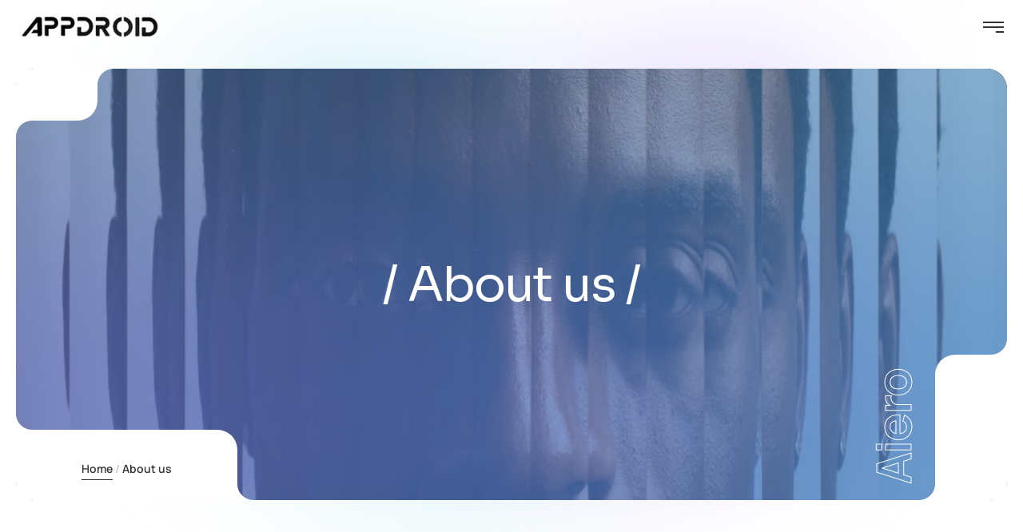

--- FILE ---
content_type: text/css
request_url: https://appdroidtech.com/wp-content/themes/aiero/style.css?ver=2.1.1
body_size: 31
content:
/*
Theme Name: Aiero
Theme URI: http://demo.artureanec.com/themes/aiero/
Author: Artureanec
Author URI: https://demo.artureanec.com/
Description: Meet WordPress Theme by Artureanec - really amazing, powerful, clean and ultramodern product, that created with love and attention to details. We know it's difficult to represent yourself on the web in the right way, that's why we spent a lot of time trying to make our Theme more effective. It's flexible, easy customizable, high-quality and really easy to use! So everyone can make awesome website with it. Hope you'll like it. Enjoy!
Version: 2.1.1
License: GNU General Public License version 3.0
License URI: http://www.gnu.org/licenses/gpl-3.0.html
Text Domain: aiero
*/


--- FILE ---
content_type: text/css
request_url: https://appdroidtech.com/wp-content/uploads/elementor/css/post-13408.css?ver=1761919314
body_size: 2527
content:
.elementor-13408 .elementor-element.elementor-element-2fad6c2 .aiero-heading{text-align:left;}.elementor-bc-flex-widget .elementor-13408 .elementor-element.elementor-element-02f4c43.elementor-column .elementor-widget-wrap{align-items:flex-end;}.elementor-13408 .elementor-element.elementor-element-02f4c43.elementor-column.elementor-element[data-element_type="column"] > .elementor-widget-wrap.elementor-element-populated{align-content:flex-end;align-items:flex-end;}.elementor-13408 .elementor-element.elementor-element-02f4c43.elementor-column > .elementor-widget-wrap{justify-content:flex-end;}.elementor-13408 .elementor-element.elementor-element-f3e9f82{margin-top:70px;margin-bottom:0px;}.elementor-13408 .elementor-element.elementor-element-4a30988 .special-text{background-color:transparent;padding:0px 5px 0px 0px;font-family:"Manrope Alt", Sans-serif;font-size:84px;font-weight:700;letter-spacing:-0.05em;color:#FFFFFF;-webkit-text-stroke:1px #02010100;text-stroke:1px #02010100;-webkit-text-stroke-width:2px;background-image:linear-gradient(89deg, #8258C8 0%, #2C84C8 100%);opacity:1;}.elementor-13408 .elementor-element.elementor-element-4a30988 > .elementor-widget-container{margin:0vw 0vw 0vw 0vw;}.elementor-13408 .elementor-element.elementor-element-4a30988 .special-text-wrapper{text-align:left;}.elementor-13408 .elementor-element.elementor-element-54f99d4{margin-top:50px;margin-bottom:0px;z-index:1;}.elementor-13408 .elementor-element.elementor-element-4d70659 .special-text-wrapper{text-align:left;}.elementor-13408 .elementor-element.elementor-element-4d70659 .special-text{opacity:1;}.elementor-13408 .elementor-element.elementor-element-4d70659 .special-text-wrapper.animated .special-text{animation-duration:15s;}.elementor-13408 .elementor-element.elementor-element-cf8f531{padding:0px 14px 0px 14px;z-index:1;}.elementor-13408 .elementor-element.elementor-element-ab0c01a:not(.elementor-motion-effects-element-type-background) > .elementor-widget-wrap, .elementor-13408 .elementor-element.elementor-element-ab0c01a > .elementor-widget-wrap > .elementor-motion-effects-container > .elementor-motion-effects-layer{background-color:#1F1F1F;}.elementor-13408 .elementor-element.elementor-element-ab0c01a > .elementor-element-populated, .elementor-13408 .elementor-element.elementor-element-ab0c01a > .elementor-element-populated > .elementor-background-overlay, .elementor-13408 .elementor-element.elementor-element-ab0c01a > .elementor-background-slideshow{border-radius:25px 25px 25px 25px;}.elementor-13408 .elementor-element.elementor-element-ab0c01a > .elementor-element-populated{transition:background 0.3s, border 0.3s, border-radius 0.3s, box-shadow 0.3s;margin:0px 7.5px 0px 0px;--e-column-margin-right:7.5px;--e-column-margin-left:0px;padding:105px 83px 0px 90px;}.elementor-13408 .elementor-element.elementor-element-ab0c01a > .elementor-element-populated > .elementor-background-overlay{transition:background 0.3s, border-radius 0.3s, opacity 0.3s;}.elementor-13408 .elementor-element.elementor-element-7ab1c9c > .elementor-widget-container{margin:0px 0px 16px 0px;}.elementor-13408 .elementor-element.elementor-element-7ab1c9c .aiero-heading{text-align:left;font-size:44px;line-height:1em;}.elementor-13408 .elementor-element.elementor-element-7ab1c9c .aiero-heading .aiero-heading-content{color:#FFFFFF;}.elementor-13408 .elementor-element.elementor-element-7ab1c9c .aiero-subheading{color:#FFFFFF;}.elementor-13408 .elementor-element.elementor-element-3a0cd69 > .elementor-widget-container{margin:0px 0px 50px 0px;}.elementor-13408 .elementor-element.elementor-element-3a0cd69{color:#FFFFFF;}.elementor-13408 .elementor-element.elementor-element-a607369 > .elementor-widget-container{margin:0px -70px 0px 0px;}.elementor-13408 .elementor-element.elementor-element-a607369{text-align:right;}.elementor-13408 .elementor-element.elementor-element-a607369 img{width:274px;}.elementor-13408 .elementor-element.elementor-element-00ed5ba:not(.elementor-motion-effects-element-type-background) > .elementor-widget-wrap, .elementor-13408 .elementor-element.elementor-element-00ed5ba > .elementor-widget-wrap > .elementor-motion-effects-container > .elementor-motion-effects-layer{background-image:url("https://appdroidtech.com/wp-content/uploads/2024/12/about-us-bg-1-min.jpg");background-position:center center;background-repeat:no-repeat;background-size:cover;}.elementor-bc-flex-widget .elementor-13408 .elementor-element.elementor-element-00ed5ba.elementor-column .elementor-widget-wrap{align-items:flex-end;}.elementor-13408 .elementor-element.elementor-element-00ed5ba.elementor-column.elementor-element[data-element_type="column"] > .elementor-widget-wrap.elementor-element-populated{align-content:flex-end;align-items:flex-end;}.elementor-13408 .elementor-element.elementor-element-00ed5ba > .elementor-element-populated >  .elementor-background-overlay{background-position:68% 86%;background-repeat:no-repeat;opacity:1;}.elementor-13408 .elementor-element.elementor-element-00ed5ba > .elementor-element-populated, .elementor-13408 .elementor-element.elementor-element-00ed5ba > .elementor-element-populated > .elementor-background-overlay, .elementor-13408 .elementor-element.elementor-element-00ed5ba > .elementor-background-slideshow{border-radius:25px 25px 25px 25px;}.elementor-13408 .elementor-element.elementor-element-00ed5ba > .elementor-element-populated{transition:background 0.3s, border 0.3s, border-radius 0.3s, box-shadow 0.3s;margin:0px 0px 0px 7.5px;--e-column-margin-right:0px;--e-column-margin-left:7.5px;padding:0px 80px 67px 80px;}.elementor-13408 .elementor-element.elementor-element-00ed5ba > .elementor-element-populated > .elementor-background-overlay{transition:background 0.3s, border-radius 0.3s, opacity 0.3s;}.elementor-13408 .elementor-element.elementor-element-45baeb8 > .elementor-container > .elementor-column > .elementor-widget-wrap{align-content:flex-end;align-items:flex-end;}.elementor-13408 .elementor-element.elementor-element-9cf5e55 .aiero-heading{text-align:left;line-height:1.125em;}.elementor-13408 .elementor-element.elementor-element-9cf5e55 .aiero-heading .aiero-heading-content{color:#FFFFFF;}.elementor-13408 .elementor-element.elementor-element-9cf5e55 .aiero-subheading{color:#FFFFFF;}.elementor-13408 .elementor-element.elementor-element-9707c56 > .elementor-element-populated{margin:0px 0px 68px 0px;--e-column-margin-right:0px;--e-column-margin-left:0px;}.elementor-13408 .elementor-element.elementor-element-24dbca3 > .elementor-widget-container{--e-transform-rotateZ:90deg;--e-transform-translateY:100%;}.elementor-13408 .elementor-element.elementor-element-24dbca3{--e-transform-origin-x:right;--e-transform-origin-y:bottom;}.elementor-13408 .elementor-element.elementor-element-24dbca3 .elementor-counter-number-wrapper{text-align:{{VALUE}};--counter-prefix-grow:1;--counter-suffix-grow:0;--counter-number-grow:0;color:#FFFFFF;font-size:120px;}.elementor-13408 .elementor-element.elementor-element-50eac2d > .elementor-widget-container{margin:25px 25px 0px 0px;}.elementor-13408 .elementor-element.elementor-element-50eac2d .aiero-heading{text-align:right;font-size:16px;line-height:1.5em;letter-spacing:-0.03em;}.elementor-13408 .elementor-element.elementor-element-50eac2d .aiero-heading .aiero-heading-content{color:#FFFFFF;}.elementor-13408 .elementor-element.elementor-element-50eac2d .aiero-subheading{color:#FFFFFF;}.elementor-13408 .elementor-element.elementor-element-709083e .aiero_video_button_container{text-align:right;}body:not(.rtl) .elementor-13408 .elementor-element.elementor-element-709083e{right:0px;}body.rtl .elementor-13408 .elementor-element.elementor-element-709083e{left:0px;}.elementor-13408 .elementor-element.elementor-element-709083e{bottom:0px;}.elementor-13408 .elementor-element.elementor-element-709083e .aiero_video_button_widget .elementor-custom-embed-play{padding:32px 90px 24px 73px;}.elementor-13408 .elementor-element.elementor-element-709083e .elementor-custom-embed-play{border-radius:25px 0px 0px 0px;}.elementor-13408 .elementor-element.elementor-element-8615cd6{margin-top:0px;margin-bottom:0px;z-index:0;}body:not(.rtl) .elementor-13408 .elementor-element.elementor-element-d4d629c{left:0%;}body.rtl .elementor-13408 .elementor-element.elementor-element-d4d629c{right:0%;}.elementor-13408 .elementor-element.elementor-element-d4d629c{top:-55vw;}.elementor-13408 .elementor-element.elementor-element-d4d629c img{width:100%;}.elementor-13408 .elementor-element.elementor-element-6dd8244 > .elementor-widget-container{margin:0vw 0vw 0vw -20vw;}.elementor-13408 .elementor-element.elementor-element-6dd8244 img{width:534px;}.elementor-13408 .elementor-element.elementor-element-4645bb4 .aiero-heading .aiero-heading-content del{background-color:transparent;background-image:linear-gradient(113deg, #45D0BD 0%, #44B6E9 100%);}.elementor-13408 .elementor-element.elementor-element-4645bb4 > .elementor-widget-container{margin:0% -4% 0% 0%;}.elementor-13408 .elementor-element.elementor-element-4645bb4 .aiero-heading{text-align:left;font-size:100px;line-height:1.1em;letter-spacing:-0.03em;}.elementor-13408 .elementor-element.elementor-element-50c90ea > .elementor-widget-container{margin:100px 30px 0px 0px;}.elementor-13408 .elementor-element.elementor-element-50c90ea .slider-wrapper{margin:0 calc(-30px/2);}.elementor-13408 .elementor-element.elementor-element-50c90ea .slider-wrapper .slider-item{padding:0 calc(30px/2);}.elementor-13408 .elementor-element.elementor-element-50c90ea .owl-carousel .owl-stage{-webkit-align-items:center;-moz-align-items:center;-ms-align-items:center;align-items:center;}.elementor-13408 .elementor-element.elementor-element-50c90ea .slider-item-inner{text-align:left;}.elementor-13408 .elementor-element.elementor-element-50c90ea img{opacity:0.5;transition-duration:0.3s;}.elementor-13408 .elementor-element.elementor-element-50c90ea img:hover{opacity:1;}.elementor-13408 .elementor-element.elementor-element-5e4d811 > .elementor-widget-container{margin:0px 0px 40px 0px;padding:0% 8% 0% 0%;}.elementor-13408 .elementor-element.elementor-element-5e4d811 .aiero-heading{text-align:left;}.elementor-13408 .elementor-element.elementor-element-a5e6377 .elementor-counter-number-wrapper{background-color:transparent;color:#FFFFFF;letter-spacing:-0.05em;-webkit-text-stroke-width:2px;stroke-width:2px;-webkit-text-stroke-color:#00000000;stroke:#00000000;background-image:linear-gradient(102deg, #8258C8 0%, #2C84C8 100%);}.elementor-13408 .elementor-element.elementor-element-a5e6377{width:auto;max-width:auto;}.elementor-13408 .elementor-element.elementor-element-a5e6377 > .elementor-widget-container{margin:0px 0px 33px 0px;}.elementor-13408 .elementor-element.elementor-element-f0afeda .button-widget{text-align:left;}.elementor-13408 .elementor-element.elementor-element-14dd9fd{margin-top:60px;margin-bottom:0px;}.elementor-13408 .elementor-element.elementor-element-f90365c > .elementor-widget-container{margin:36px 0px 0px 0px;}.elementor-13408 .elementor-element.elementor-element-f90365c .team-listing-wrapper .team-item-wrapper{padding-left:calc(40px/2);padding-right:calc(40px/2);margin-bottom:30px;}.elementor-13408 .elementor-element.elementor-element-f90365c .team-listing-wrapper{margin-left:calc(-40px/2);margin-right:calc(-40px/2);margin-bottom:-30px;}.elementor-13408 .elementor-element.elementor-element-f90365c .team-item:before{border-width:1px;border-color:#E0E0E0;}.elementor-13408 .elementor-element.elementor-element-f90365c .team-item .team-item-media:before{background-color:#576FC9;}.elementor-13408 .elementor-element.elementor-element-f41aa9b{margin-top:50px;margin-bottom:0px;}.elementor-13408 .elementor-element.elementor-element-eb7eb3f .team-listing-wrapper .team-item-wrapper{padding-left:calc(40px/2);padding-right:calc(40px/2);margin-bottom:30px;}.elementor-13408 .elementor-element.elementor-element-eb7eb3f .team-listing-wrapper{margin-left:calc(-40px/2);margin-right:calc(-40px/2);margin-bottom:-30px;}.elementor-13408 .elementor-element.elementor-element-eb7eb3f .team-item:before{border-width:1px;border-color:#E0E0E0;}.elementor-13408 .elementor-element.elementor-element-eb7eb3f .team-item .team-item-media:before{background-color:#576FC9;}.elementor-13408 .elementor-element.elementor-element-26569d4 > .elementor-widget-container{margin:36px 0px 0px 0px;}.elementor-13408 .elementor-element.elementor-element-26569d4 .team-listing-wrapper .team-item-wrapper{padding-left:calc(40px/2);padding-right:calc(40px/2);margin-bottom:30px;}.elementor-13408 .elementor-element.elementor-element-26569d4 .team-listing-wrapper{margin-left:calc(-40px/2);margin-right:calc(-40px/2);margin-bottom:-30px;}.elementor-13408 .elementor-element.elementor-element-26569d4 .team-item:before{border-width:1px;border-color:#E0E0E0;}.elementor-13408 .elementor-element.elementor-element-26569d4 .team-item .team-item-media:before{background-color:#576FC9;}.elementor-13408 .elementor-element.elementor-element-fd545f4 > .elementor-widget-container{margin:0px 0px 0px 0px;padding:36px 0px 0px 0px;}.elementor-13408 .elementor-element.elementor-element-fd545f4 .team-listing-wrapper .team-item-wrapper{padding-left:calc(40px/2);padding-right:calc(40px/2);margin-bottom:30px;}.elementor-13408 .elementor-element.elementor-element-fd545f4 .team-listing-wrapper{margin-left:calc(-40px/2);margin-right:calc(-40px/2);margin-bottom:-30px;}.elementor-13408 .elementor-element.elementor-element-fd545f4 .team-item:before{border-width:1px;border-color:#E0E0E0;}.elementor-13408 .elementor-element.elementor-element-fd545f4 .team-item .team-item-media:before{background-color:#576FC9;}.elementor-13408 .elementor-element.elementor-element-2d12d91 > .elementor-widget-container{margin:64px 0px 0px 0px;}.elementor-13408 .elementor-element.elementor-element-2d12d91 .team-listing-wrapper .team-item-wrapper{padding-left:calc(40px/2);padding-right:calc(40px/2);margin-bottom:30px;}.elementor-13408 .elementor-element.elementor-element-2d12d91 .team-listing-wrapper{margin-left:calc(-40px/2);margin-right:calc(-40px/2);margin-bottom:-30px;}.elementor-13408 .elementor-element.elementor-element-2d12d91 .team-item:before{border-width:1px;border-color:#E0E0E0;}.elementor-13408 .elementor-element.elementor-element-2d12d91 .team-item .team-item-media:before{background-color:#576FC9;}.elementor-13408 .elementor-element.elementor-element-cab5d07 > .elementor-widget-container{margin:36px 0px 0px 0px;}.elementor-13408 .elementor-element.elementor-element-cab5d07 .team-listing-wrapper .team-item-wrapper{padding-left:calc(40px/2);padding-right:calc(40px/2);margin-bottom:30px;}.elementor-13408 .elementor-element.elementor-element-cab5d07 .team-listing-wrapper{margin-left:calc(-40px/2);margin-right:calc(-40px/2);margin-bottom:-30px;}.elementor-13408 .elementor-element.elementor-element-cab5d07 .team-item:before{border-width:1px;border-color:#E0E0E0;}.elementor-13408 .elementor-element.elementor-element-cab5d07 .team-item .team-item-media:before{background-color:#576FC9;}.elementor-13408 .elementor-element.elementor-element-68eae26 > .elementor-background-overlay{opacity:0.5;}.elementor-13408 .elementor-element.elementor-element-68eae26{padding:0px 20px 0px 20px;}.elementor-13408 .elementor-element.elementor-element-ac86690:not(.elementor-motion-effects-element-type-background), .elementor-13408 .elementor-element.elementor-element-ac86690 > .elementor-motion-effects-container > .elementor-motion-effects-layer{background-color:#1F1F1F;}.elementor-13408 .elementor-element.elementor-element-ac86690, .elementor-13408 .elementor-element.elementor-element-ac86690 > .elementor-background-overlay{border-radius:25px 25px 0px 0px;}.elementor-13408 .elementor-element.elementor-element-ac86690{transition:background 0.3s, border 0.3s, border-radius 0.3s, box-shadow 0.3s;padding:135px 0px 48px 0px;}.elementor-13408 .elementor-element.elementor-element-ac86690 > .elementor-background-overlay{transition:background 0.3s, border-radius 0.3s, opacity 0.3s;}.elementor-13408 .elementor-element.elementor-element-ac86690 a{color:#FFFFFF;}.elementor-13408 .elementor-element.elementor-element-ac86690 a:hover{color:#45D0BD;}.elementor-bc-flex-widget .elementor-13408 .elementor-element.elementor-element-43bc36e3.elementor-column .elementor-widget-wrap{align-items:flex-end;}.elementor-13408 .elementor-element.elementor-element-43bc36e3.elementor-column.elementor-element[data-element_type="column"] > .elementor-widget-wrap.elementor-element-populated{align-content:flex-end;align-items:flex-end;}.elementor-13408 .elementor-element.elementor-element-1cc1e97 > .elementor-widget-container{margin:0px 0px 35px 0px;padding:0% 5% 0% 0%;}.elementor-13408 .elementor-element.elementor-element-1cc1e97 .aiero-heading{text-align:left;}.elementor-13408 .elementor-element.elementor-element-1cc1e97 .aiero-heading .aiero-heading-content{color:#FFFFFF;}.elementor-13408 .elementor-element.elementor-element-1cc1e97 .aiero-subheading{color:#FFFFFF;}.elementor-13408 .elementor-element.elementor-element-572a2966 > .elementor-widget-container{margin:0px 0px 72px 0px;padding:0% 21% 0% 0%;}.elementor-13408 .elementor-element.elementor-element-572a2966{font-weight:400;color:#F5F5F5;}.elementor-13408 .elementor-element.elementor-element-3e7e0991{width:var( --container-widget-width, 50% );max-width:50%;--container-widget-width:50%;--container-widget-flex-grow:0;}.elementor-13408 .elementor-element.elementor-element-3e7e0991 > .elementor-widget-container{margin:0px 0px 20px 0px;padding:0px 5px 0px 0px;}.elementor-13408 .elementor-element.elementor-element-3e7e0991 .aiero-heading{text-align:left;font-family:"Manrope", Sans-serif;font-weight:700;letter-spacing:0px;}.elementor-13408 .elementor-element.elementor-element-3e7e0991 .aiero-heading .aiero-heading-content{color:#FFFFFF;}.elementor-13408 .elementor-element.elementor-element-3e7e0991 .aiero-subheading{color:#FFFFFF;}.elementor-13408 .elementor-element.elementor-element-8884f8b{width:var( --container-widget-width, 50% );max-width:50%;--container-widget-width:50%;--container-widget-flex-grow:0;font-weight:400;color:#F5F5F5;}.elementor-13408 .elementor-element.elementor-element-8884f8b > .elementor-widget-container{padding:0px 5px 0px 0px;}.elementor-13408 .elementor-element.elementor-element-34258a4f{width:var( --container-widget-width, 50% );max-width:50%;--container-widget-width:50%;--container-widget-flex-grow:0;}.elementor-13408 .elementor-element.elementor-element-34258a4f > .elementor-widget-container{margin:0px 0px 20px 0px;padding:0px 5px 0px 0px;}.elementor-13408 .elementor-element.elementor-element-34258a4f .aiero-heading{text-align:left;font-family:"Manrope", Sans-serif;font-weight:700;letter-spacing:0px;}.elementor-13408 .elementor-element.elementor-element-34258a4f .aiero-heading .aiero-heading-content{color:#FFFFFF;}.elementor-13408 .elementor-element.elementor-element-34258a4f .aiero-subheading{color:#FFFFFF;}.elementor-13408 .elementor-element.elementor-element-03fbb21{width:var( --container-widget-width, 50% );max-width:50%;--container-widget-width:50%;--container-widget-flex-grow:0;font-weight:400;color:#F5F5F5;}.elementor-13408 .elementor-element.elementor-element-03fbb21 > .elementor-widget-container{padding:0px 5px 0px 0px;}.elementor-13408 .elementor-element.elementor-element-3e43c3f{width:var( --container-widget-width, 50% );max-width:50%;--container-widget-width:50%;--container-widget-flex-grow:0;font-weight:400;color:#F5F5F5;}.elementor-13408 .elementor-element.elementor-element-3d53615e{width:var( --container-widget-width, 50% );max-width:50%;--container-widget-width:50%;--container-widget-flex-grow:0;}.elementor-13408 .elementor-element.elementor-element-3d53615e > .elementor-widget-container{margin:52px 0px 20px 0px;padding:0px 5px 0px 0px;}.elementor-13408 .elementor-element.elementor-element-3d53615e .aiero-heading{text-align:left;font-family:"Manrope", Sans-serif;font-weight:700;letter-spacing:0px;}.elementor-13408 .elementor-element.elementor-element-3d53615e .aiero-heading .aiero-heading-content{color:#FFFFFF;}.elementor-13408 .elementor-element.elementor-element-3d53615e .aiero-subheading{color:#FFFFFF;}.elementor-13408 .elementor-element.elementor-element-9bc77a8{width:var( --container-widget-width, 50% );max-width:50%;--container-widget-width:50%;--container-widget-flex-grow:0;font-weight:400;color:#F5F5F5;}.elementor-13408 .elementor-element.elementor-element-9bc77a8 > .elementor-widget-container{padding:0px 5px 0px 0px;}.elementor-13408 .elementor-element.elementor-element-26837763{width:var( --container-widget-width, 50% );max-width:50%;--container-widget-width:50%;--container-widget-flex-grow:0;}.elementor-13408 .elementor-element.elementor-element-26837763 > .elementor-widget-container{margin:52px 0px 25px 0px;padding:0px 5px 0px 0px;}.elementor-13408 .elementor-element.elementor-element-26837763 .aiero-heading{text-align:left;font-family:"Manrope", Sans-serif;font-weight:700;letter-spacing:0px;}.elementor-13408 .elementor-element.elementor-element-26837763 .aiero-heading .aiero-heading-content{color:#FFFFFF;}.elementor-13408 .elementor-element.elementor-element-26837763 .aiero-subheading{color:#FFFFFF;}.elementor-13408 .elementor-element.elementor-element-4334578{width:var( --container-widget-width, 50% );max-width:50%;--container-widget-width:50%;--container-widget-flex-grow:0;font-weight:400;color:#F5F5F5;}.elementor-13408 .elementor-element.elementor-element-4334578 > .elementor-widget-container{padding:0px 5px 0px 0px;}.elementor-13408 .elementor-element.elementor-element-22db9ce9{--grid-template-columns:repeat(0, auto);width:var( --container-widget-width, 50% );max-width:50%;--container-widget-width:50%;--container-widget-flex-grow:0;--icon-size:16px;--grid-column-gap:40px;--grid-row-gap:0px;}.elementor-13408 .elementor-element.elementor-element-22db9ce9 .elementor-widget-container{text-align:left;}.elementor-13408 .elementor-element.elementor-element-22db9ce9 > .elementor-widget-container{margin:5px 0px 8px 0px;}.elementor-13408 .elementor-element.elementor-element-22db9ce9 .elementor-social-icon{background-color:#1F1F1F;--icon-padding:0em;}.elementor-13408 .elementor-element.elementor-element-22db9ce9 .elementor-social-icon i{color:#FFFFFF;}.elementor-13408 .elementor-element.elementor-element-22db9ce9 .elementor-social-icon svg{fill:#FFFFFF;}.elementor-13408 .elementor-element.elementor-element-22db9ce9 .elementor-social-icon:hover i{color:#999999;}.elementor-13408 .elementor-element.elementor-element-22db9ce9 .elementor-social-icon:hover svg{fill:#999999;}.elementor-13408 .elementor-element.elementor-element-ac76e8c > .elementor-widget-container{background-color:#FFFFFF;padding:50px 50px 50px 50px;border-radius:30px 30px 30px 30px;}body:not(.rtl) .elementor-13408 .elementor-element.elementor-element-3bc2ecf8{left:0%;}body.rtl .elementor-13408 .elementor-element.elementor-element-3bc2ecf8{right:0%;}.elementor-13408 .elementor-element.elementor-element-3bc2ecf8{top:-30vw;z-index:-1;}@media(max-width:1600px){.elementor-13408 .elementor-element.elementor-element-4a30988 > .elementor-widget-container{margin:0vw 0vw 0vw 0vw;}.elementor-13408 .elementor-element.elementor-element-4a30988 .special-text{font-size:240px;}}@media(max-width:1279px){.elementor-13408 .elementor-element.elementor-element-4a30988 .special-text{font-size:180px;}.elementor-13408 .elementor-element.elementor-element-ab0c01a > .elementor-element-populated{padding:100px 30px 0px 30px;}.elementor-13408 .elementor-element.elementor-element-a607369 > .elementor-widget-container{margin:0px -30px 0px 0px;}.elementor-13408 .elementor-element.elementor-element-00ed5ba > .elementor-element-populated{padding:0px 30px 70px 30px;}.elementor-13408 .elementor-element.elementor-element-24dbca3 > .elementor-widget-container{margin:0vw 0vw 3vw 0vw;}.elementor-13408 .elementor-element.elementor-element-4645bb4 .aiero-heading{font-size:80px;}.elementor-13408 .elementor-element.elementor-element-5e4d811 > .elementor-widget-container{padding:0% 0% 0% 0%;}.elementor-13408 .elementor-element.elementor-element-ac86690{padding:80px 0px 40px 0px;}.elementor-13408 .elementor-element.elementor-element-572a2966 > .elementor-widget-container{padding:0% 0% 0% 0%;}.elementor-13408 .elementor-element.elementor-element-22db9ce9{--grid-column-gap:20px;}}@media(max-width:991px){.elementor-13408 .elementor-element.elementor-element-4a30988 .special-text{font-size:140px;}.elementor-13408 .elementor-element.elementor-element-ab0c01a > .elementor-element-populated{margin:0px 0px 15px 0px;--e-column-margin-right:0px;--e-column-margin-left:0px;}.elementor-13408 .elementor-element.elementor-element-00ed5ba > .elementor-element-populated >  .elementor-background-overlay{background-position:0% 0%;}.elementor-13408 .elementor-element.elementor-element-00ed5ba > .elementor-element-populated{margin:0px 0px 0px 0px;--e-column-margin-right:0px;--e-column-margin-left:0px;padding:175px 30px 70px 30px;}.elementor-13408 .elementor-element.elementor-element-9707c56 > .elementor-element-populated{margin:0px 0px 45px 0px;--e-column-margin-right:0px;--e-column-margin-left:0px;}.elementor-13408 .elementor-element.elementor-element-24dbca3 > .elementor-widget-container{margin:0vw 0vw 0vw 0vw;}.elementor-13408 .elementor-element.elementor-element-24dbca3 .elementor-counter-number-wrapper{font-size:90px;}.elementor-13408 .elementor-element.elementor-element-4645bb4 .aiero-heading{font-size:50px;}.elementor-13408 .elementor-element.elementor-element-50c90ea > .elementor-widget-container{margin:80px 0px 0px 0px;}.elementor-13408 .elementor-element.elementor-element-f41aa9b{margin-top:35px;margin-bottom:0px;}.elementor-13408 .elementor-element.elementor-element-2d12d91 > .elementor-widget-container{margin:-4px 0px 0px 0px;}}@media(max-width:767px){.elementor-13408 .elementor-element.elementor-element-6dd8244 > .elementor-widget-container{margin:0vw 0vw 0vw 0vw;}.elementor-13408 .elementor-element.elementor-element-6dd8244{text-align:left;}.elementor-13408 .elementor-element.elementor-element-6dd8244 img{max-width:70%;}.elementor-13408 .elementor-element.elementor-element-50c90ea .slider-item-inner{text-align:center;}}@media(max-width:575px){.elementor-13408 .elementor-element.elementor-element-02f4c43.elementor-column > .elementor-widget-wrap{justify-content:flex-start;}.elementor-13408 .elementor-element.elementor-element-4a30988 .special-text{font-size:130px;}.elementor-13408 .elementor-element.elementor-element-ab0c01a > .elementor-element-populated{padding:80px 20px 0px 20px;}.elementor-13408 .elementor-element.elementor-element-a607369 > .elementor-widget-container{margin:0px -20px 0px 0px;}.elementor-13408 .elementor-element.elementor-element-00ed5ba > .elementor-element-populated >  .elementor-background-overlay{background-position:0% 0%;}.elementor-13408 .elementor-element.elementor-element-00ed5ba > .elementor-element-populated{padding:80px 20px 70px 20px;}.elementor-13408 .elementor-element.elementor-element-24dbca3 > .elementor-widget-container{--e-transform-rotateZ:0deg;--e-transform-translateY:0%;}.elementor-13408 .elementor-element.elementor-element-24dbca3 .elementor-counter-number-wrapper{text-align:{{VALUE}};--counter-prefix-grow:0;--counter-suffix-grow:1;--counter-number-grow:0;}.elementor-13408 .elementor-element.elementor-element-50eac2d > .elementor-widget-container{margin:20px 0px 0px 0px;}.elementor-13408 .elementor-element.elementor-element-50eac2d .aiero-heading{text-align:left;}.elementor-13408 .elementor-element.elementor-element-709083e .aiero_video_button_widget .elementor-custom-embed-play{padding:32px 60px 24px 60px;}.elementor-13408 .elementor-element.elementor-element-f41aa9b{margin-top:-4px;margin-bottom:0px;}.elementor-13408 .elementor-element.elementor-element-ac86690{padding:50px 0px 30px 0px;}.elementor-13408 .elementor-element.elementor-element-8884f8b{--container-widget-width:100%;--container-widget-flex-grow:0;width:var( --container-widget-width, 100% );max-width:100%;}.elementor-13408 .elementor-element.elementor-element-34258a4f > .elementor-widget-container{margin:52px 0px 20px 0px;}.elementor-13408 .elementor-element.elementor-element-03fbb21{--container-widget-width:100%;--container-widget-flex-grow:0;width:var( --container-widget-width, 100% );max-width:100%;}.elementor-13408 .elementor-element.elementor-element-3e43c3f{--container-widget-width:100%;--container-widget-flex-grow:0;width:var( --container-widget-width, 100% );max-width:100%;}.elementor-13408 .elementor-element.elementor-element-9bc77a8{--container-widget-width:100%;--container-widget-flex-grow:0;width:var( --container-widget-width, 100% );max-width:100%;}.elementor-13408 .elementor-element.elementor-element-4334578{--container-widget-width:100%;--container-widget-flex-grow:0;width:var( --container-widget-width, 100% );max-width:100%;}.elementor-13408 .elementor-element.elementor-element-22db9ce9{--container-widget-width:100%;--container-widget-flex-grow:0;width:var( --container-widget-width, 100% );max-width:100%;}}@media(min-width:576px){.elementor-13408 .elementor-element.elementor-element-36745c3{width:66.66666%;}.elementor-13408 .elementor-element.elementor-element-02f4c43{width:33.333%;}.elementor-13408 .elementor-element.elementor-element-ab0c01a{width:34%;}.elementor-13408 .elementor-element.elementor-element-00ed5ba{width:66%;}.elementor-13408 .elementor-element.elementor-element-8a06cc8{width:25%;}.elementor-13408 .elementor-element.elementor-element-28e995a{width:75%;}}@media(max-width:991px) and (min-width:576px){.elementor-13408 .elementor-element.elementor-element-ab0c01a{width:100%;}.elementor-13408 .elementor-element.elementor-element-00ed5ba{width:100%;}.elementor-13408 .elementor-element.elementor-element-0545941{width:100%;}.elementor-13408 .elementor-element.elementor-element-25b2081{width:100%;}.elementor-13408 .elementor-element.elementor-element-602eacd{width:100%;}.elementor-13408 .elementor-element.elementor-element-626404e{width:100%;}}@media(max-width:767px) and (min-width:576px){.elementor-13408 .elementor-element.elementor-element-9992850{width:100%;}.elementor-13408 .elementor-element.elementor-element-c6c4356{width:100%;}.elementor-13408 .elementor-element.elementor-element-8a06cc8{width:100%;}.elementor-13408 .elementor-element.elementor-element-28e995a{width:100%;}.elementor-13408 .elementor-element.elementor-element-43bc36e3{width:100%;}.elementor-13408 .elementor-element.elementor-element-74041501{width:100%;}}

--- FILE ---
content_type: image/svg+xml
request_url: https://appdroidtech.com/wp-content/uploads/2025/02/about-us-gradient.svg
body_size: 134
content:
<svg xmlns="http://www.w3.org/2000/svg" width="1920" height="1679" viewBox="0 0 1920 1679" fill="none"><g filter="url(#filter0_f_5670_153)"><path d="M1675.39 671.403C1704.18 563.966 1618.18 447.575 1483.31 411.436C1348.43 375.297 1215.76 433.095 1186.97 540.532C1158.18 647.969 1244.18 764.361 1379.06 800.5C1513.93 836.639 1646.6 778.84 1675.39 671.403Z" fill="#AD91FE"></path></g><g filter="url(#filter1_f_5670_153)"><ellipse cx="501" cy="266" rx="501" ry="266" transform="matrix(0.966768 0.255656 0.255656 -0.966768 -420 1120.32)" fill="#45BDDE" fill-opacity="0.5"></ellipse></g><defs><filter id="filter0_f_5670_153" x="781.42" y="0.669922" width="1299.52" height="1210.6" filterUnits="userSpaceOnUse" color-interpolation-filters="sRGB"><feGaussianBlur stdDeviation="200"></feGaussianBlur></filter><filter id="filter1_f_5670_153" x="-756.807" y="303.889" width="1778.32" height="1374.71" filterUnits="userSpaceOnUse" color-interpolation-filters="sRGB"><feGaussianBlur stdDeviation="200"></feGaussianBlur></filter></defs></svg>

--- FILE ---
content_type: application/x-javascript
request_url: https://appdroidtech.com/wp-content/plugins/aiero-plugin/js/elementor-scripts.js?ver=6.8.3
body_size: 2450
content:
// Flowmap deformation effect
function flowmap_deformation() {
    jQuery('.flowmap-deformation-wrapper').each(function(){
        let box = jQuery(this);

        setTimeout(function() {box.addClass('active');}, 300);

        const imgSize = [box.data('bg-width'), box.data('bg-height')];

        const vertex = `
                    attribute vec2 uv;
                    attribute vec2 position;
                    varying vec2 vUv;
                    void main() {
                            vUv = uv;
                            gl_Position = vec4(position, 0, 1);
                    }
            `;
        const fragment = `
                    precision highp float;
                    precision highp int;
                    uniform sampler2D tWater;
                    uniform sampler2D tFlow;
                    uniform float uTime;
                    varying vec2 vUv;
                    uniform vec4 res;

                    void main() {

                            // R and G values are velocity in the x and y direction
                            // B value is the velocity length
                            vec3 flow = texture2D(tFlow, vUv).rgb;

                            vec2 uv = .5 * gl_FragCoord.xy / res.xy ;
                            vec2 myUV = (uv - vec2(0.5))*res.zw + vec2(0.5);
                            myUV -= flow.xy * (0.15 * 0.7);

                            vec3 tex = texture2D(tWater, myUV).rgb;

                            gl_FragColor = vec4(tex.r, tex.g, tex.b, 1.0);
                    }
            `;
        {
            const renderer = new ogl.Renderer({ dpr: 2 });
            const gl = renderer.gl;
            box.append(gl.canvas);

            // Variable inputs to control flowmap
            let aspect = 1;
            const mouse = new ogl.Vec2(-1);
            const velocity = new ogl.Vec2();
            function resize() {
                let a1, a2;
                var imageAspect = imgSize[1] / imgSize[0];
                if (box.outerHeight() / box.outerWidth() < imageAspect) {
                    a1 = 1;
                    a2 = box.outerHeight() / box.outerWidth() / imageAspect;
                } else {
                    a1 = (box.outerWidth() / box.outerHeight()) * imageAspect;
                    a2 = 1;
                }
                mesh.program.uniforms.res.value = new ogl.Vec4(
                    box.outerWidth(),
                    box.outerHeight(),
                    a1,
                    a2
                );

                renderer.setSize(box.outerWidth(), box.outerHeight());
                aspect = box.outerWidth() / box.outerHeight();
            }
            const flowmap = new ogl.Flowmap(gl, {
                falloff: 0.6
            });
            // Triangle that includes -1 to 1 range for 'position', and 0 to 1 range for 'uv'.
            const geometry = new ogl.Geometry(gl, {
                position: {
                    size: 2,
                    data: new Float32Array([-1, -1, 3, -1, -1, 3])
                },
                uv: { size: 2, data: new Float32Array([0, 0, 2, 0, 0, 2]) }
            });
            const texture = new ogl.Texture(gl, {
                minFilter: gl.LINEAR,
                magFilter: gl.LINEAR
            });
            const img = new Image();
            img.onload = () => (texture.image = img);
            img.crossOrigin = "Anonymous";
            img.src = box.data('bg');

            let a1, a2;
            var imageAspect = imgSize[1] / imgSize[0];              //0.5573
            if (box.outerHeight() / box.outerWidth() < imageAspect) {      // 0.4146 < 0.5573
                a1 = 1;
                a2 = box.outerHeight() / box.outerWidth() / imageAspect;   // 0.7439
            } else {
                a1 = (box.outerWidth() / box.outerHeight()) * imageAspect;
                a2 = 1;
            }

            const program = new ogl.Program(gl, {
                vertex,
                fragment,
                uniforms: {
                    uTime: { value: 0 },
                    tWater: { value: texture },
                    res: {
                        value: new ogl.Vec4(box.outerWidth(), box.outerHeight(), a1, a2)
                    },
                    img: { value: new ogl.Vec2(imgSize[0], imgSize[1]) },
                    // Note that the uniform is applied without using an object and value property
                    // This is because the class alternates this texture between two render targets
                    // and updates the value property after each render.
                    tFlow: flowmap.uniform
                }
            });
            const mesh = new ogl.Mesh(gl, { geometry, program });

            window.addEventListener("resize", resize, false);
            resize();

            // Create handlers to get mouse position and velocity
            const isTouchCapable = "ontouchstart" in window;
            const section = box.closest('section')[0];
            if (isTouchCapable) {
                section.addEventListener("touchstart", updateMouse, false);
                section.addEventListener("touchmove", updateMouse, { passive: false });
            } else {
                section.addEventListener("mousemove", updateMouse, false);
            }
            let lastTime;
            const lastMouse = new ogl.Vec2();
            function updateMouse(e) {
                // e.preventDefault();
                if (e.changedTouches && e.changedTouches.length) {
                    e.x = e.changedTouches[0].pageX;
                    e.y = e.changedTouches[0].pageY;
                }
                if (e.x === undefined) {
                    e.x = e.pageX;
                    e.y = e.pageY;
                }
                // Get mouse value in 0 to 1 range, with y flipped
                mouse.set(e.x / gl.renderer.width, 1.0 - e.y / gl.renderer.height);
                // Calculate velocity
                if (!lastTime) {
                    // First frame
                    lastTime = performance.now();
                    lastMouse.set(e.x, e.y);
                }

                const deltaX = e.x - lastMouse.x;
                const deltaY = e.y - lastMouse.y;

                lastMouse.set(e.x, e.y);

                let time = performance.now();

                // Avoid dividing by 0
                let delta = Math.max(10.4, time - lastTime);
                lastTime = time;
                velocity.x = deltaX / delta;
                velocity.y = deltaY / delta;
                // Flag update to prevent hanging velocity values when not moving
                velocity.needsUpdate = true;
            }
            requestAnimationFrame(update);
            function update(t) {
                requestAnimationFrame(update);
                // Reset velocity when mouse not moving
                if (!velocity.needsUpdate) {
                    mouse.set(-1);
                    velocity.set(0);
                }
                velocity.needsUpdate = false;
                // Update flowmap inputs
                flowmap.aspect = aspect;
                flowmap.mouse.copy(mouse);
                // Ease velocity input, slower when fading out
                flowmap.velocity.lerp(velocity, velocity.len ? 0.15 : 0.1);
                flowmap.update();
                program.uniforms.uTime.value = t * 0.01;
                renderer.render({ scene: mesh });
            }
        }
    });
}

jQuery(window).on('elementor/frontend/init', function () {
	elementorFrontend.hooks.addAction('frontend/element_ready/icon.default', function ($scope) {
        if( $scope.hasClass('aiero-icon-decoration-on') ) {
            $scope.find('.elementor-icon-wrapper').wrapInner('<div class="elementor-icon-inner"></div>');
        }
        if( $scope.find('.elementor-icon').hasClass('elementor-animation-slide-aslant') ) {
            $scope.find('.elementor-icon i, .elementor-icon svg').clone().appendTo($scope.find('.elementor-icon'));
            $scope.find('.elementor-animation-slide-aslant').wrapInner('<span class="elementor-icon-slide-aslant-inner"></span>');
        }
    });
    elementorFrontend.hooks.addAction( 'frontend/element_ready/global', function( $scope ) {
    	if( jQuery('body').hasClass('elementor-editor-active') ) {
    		if($scope.hasClass('elementor-section') && !$scope.children('.elementor-container').children('.elementor-row').length) {
	    		$scope.children('.elementor-container').wrapInner('<div class="elementor-row ui-sortable"></div>');
	    	} else if($scope.hasClass('elementor-column') && !$scope.parent('.elementor-row').length) {
	    		$scope.siblings('.elementor-row').children().unwrap();
	    		$scope.parent('.elementor-container').wrapInner('<div class="elementor-row ui-sortable"></div>');
	    	}
    	}    	
    } );
    elementorFrontend.hooks.addAction( 'frontend/element_ready/section', function( $scope ) {
    	if( !jQuery('body').hasClass('elementor-editor-active') ) {
    		if(!$scope.children('.elementor-container').children('.elementor-row').length) {
	            $scope.children('.elementor-container').wrapInner('<div class="elementor-row"></div>');        
                if($scope.data('parallax') == 'scroll') {
                    background_image_parallax($scope, 0.7);
                }
	        } else {
                if($scope.data('parallax') == 'scroll') {
                    background_image_parallax($scope, 0.7);
                }
            }
            if ( $scope.hasClass('elementor-section-scroll-animation-on') ) {
                jQuery('.body-container').css('overflow', 'visible');
                $scope.css({
                    position: 'sticky',
                    top: jQuery('.sticky-header').length > 0 ? '140px' : '0px'
                });
                $scope.closest('.elementor-widget-wrap').height(1.2 * $scope.height());
                jQuery(window).on('resize', function() {
                    $scope.closest('.elementor-widget-wrap').height(1.2 * $scope.height());
                });
                const { ScrollObserver, valueAtPercentage } = aat;
                $scope.each(function(index) {
                    ScrollObserver.Element(jQuery(this)[0], {
                      offsetTop: jQuery('.sticky-header').length > 0 ? 140 : 0,
                      offsetBottom: 0
                    }).onScroll(({ percentageY }) => {
                        const clipPath = `inset(${valueAtPercentage({
                            from: 350,
                            to: 0,
                            percentage: percentageY
                        })}px round ${jQuery(this).css('border-radius')})`;
                        jQuery(this).css('will-change', 'clip-path');
                        jQuery(this).css('clip-path', clipPath);
                    });
                });
            }
    	}
        if ( $scope.data('flowmap') === 'on' && $scope.data('flowmap-url') !== '') {
            $scope.prepend('<div class="flowmap-deformation-wrapper"></div>');
            $scope.find('.flowmap-deformation-wrapper').attr({
                'data-bg': $scope.data('flowmap-url'),
                'data-bg-width': $scope.data('flowmap-width'),
                'data-bg-height': $scope.data('flowmap-height')
            });
            $scope.find('.flowmap-deformation-wrapper').css('background-image', 'url(' + $scope.data('flowmap-url') + ')');
            // Flowmap Effect
            $scope.one('mouseover', flowmap_deformation);
        }        
    });
});

--- FILE ---
content_type: application/x-javascript
request_url: https://appdroidtech.com/wp-content/plugins/aiero-plugin/js/elementor-widgets.js?ver=6.8.3
body_size: 3289
content:
'use strict';

function animateHeading($scope) {
    if( $scope.data('settings') && $scope.data('settings')._animation && $scope.data('settings')._animation == 'aiero_heading_animation') {
        $scope.find('.aiero-heading-content').html($scope.find('.aiero-heading-content').html().replace(/(^|<\/?[^>]+>|\s+)([^\s<]+)/g, '$1<span class="word">$2</span>'));
        // $scope.find('.aiero-heading-content').contents().each(function() {
        //     if(this.nodeType === 3) {
        //         jQuery(this).wrap('<span></span>');
        //     }
        // });
        $scope.find('.aiero-heading-content .word').contents().each(function() {
            if(this.nodeType === 3) {
                jQuery(this).parent().html(jQuery(this).text().replace(/\S/g, '<span class="letter">$&</span>'));
            }
        });
        $scope.find('.aiero-heading-content .letter').each(function(index) {
            jQuery(this).css('animation-delay', index / 50 + 's');
        });
    }
}

function initModernProjects($el) {
    $el.find('.project-modern-listing .project-item-wrapper').first().addClass('active');
    $el.find('.project-modern-listing .project-item-modern-header').on('click', function() {
        var $projectItem = jQuery(this).closest('.project-item-wrapper');
        $projectItem.addClass('active');
        $projectItem.find('.project-item-modern-content').slideDown(400);
        $projectItem.siblings().removeClass('active');
        $projectItem.siblings().find('.project-item-modern-content').slideUp(400);
    });
}

function playProjectsSliderAudio($el) {
    $el.find('.project-listing-wrapper.project-slider-listing.content-type-audio').on('click', '.play-audio', function() {
        jQuery(this).closest('.owl-item').siblings().find('.project-audio-wrapper audio').each(function() {
            jQuery(this)[0].pause();
            jQuery(this)[0].currentTime = 0;
            jQuery(this).siblings('.play-audio').removeClass('active');
        });
        var audioElement = jQuery(this).siblings('audio')[0];
        if(audioElement.paused) {
            jQuery(this).addClass('active');
            audioElement.play();
        } else {
            audioElement.pause();
            audioElement.currentTime = 0;
            jQuery(this).removeClass('active');
        }
        var $this = jQuery(this);
        audioElement.addEventListener('ended', function() {
        	$this.removeClass('active');
        });
    });
}

function playListingAudio($el) {
    $el.find('.aiero-audio-listing').on('click', '.audio-item', function() {
        jQuery(this).closest('.audio-item-wrapper').siblings().find('.audio-item').each(function() {
            jQuery(this).removeClass('active');
            jQuery(this).find('audio')[0].pause();
            jQuery(this).find('audio')[0].currentTime = 0;
        });
        var audioElement = jQuery(this).find('audio')[0];
        if(audioElement.paused) {
            jQuery(this).addClass('active');
            audioElement.play();
        } else {
            audioElement.pause();
            audioElement.currentTime = 0;
            jQuery(this).removeClass('active');
        }
        var $this = jQuery(this);
        audioElement.addEventListener('ended', function() {
        	$this.removeClass('active');
        });
    });
}

function handleProjectsExcerptHeight() {
    jQuery('.project-listing-wrapper.project-slider-listing:not(.content-type-audio) .project-item').each(function() {
        const item = jQuery(this);
        const excerpt = jQuery(this).find('.post-excerpt-wrapper');
        excerpt.hide();
        item.on('mouseenter', function() {
            excerpt.delay(300).slideDown(300);
        });
        item.on('mouseleave', function() {
            excerpt.slideUp(300);
        });
   });
}

function handleProjectsGridExcerptHeight($scope) {
    if(!$scope.find('.project-grid-listing').hasClass('text-position-inside')) {
        return;
    }
    $scope.find('.project-item').each(function() {
        const item = jQuery(this);
        const excerpt = jQuery(this).find('.project-item-content');
        excerpt.hide();
        item.on('mouseenter', function() {
            excerpt.delay(100).slideDown(300);
        });
        item.on('mouseleave', function() {
            excerpt.slideUp(300);
        });
   });
}

function initCardsProjects($scope) {
    jQuery('.body-container').css({
        overflow: 'visible'
    });
    const { ScrollObserver, valueAtPercentage } = aat;
    const cardsContainer = $scope.find('.project-cards-listing');
    const cards = $scope.find('.project-cards-listing .project-item-wrapper');
    cards.each(function(index) {
        if (index === cards.length - 1) {
            return;
        }
        const card = jQuery(this);                
        const toScale = 1 - (cards.length - 1 - index) * 0.05;
        const nextCard = cards[index + 1];
        const cardInner = card.find('.project-item');
        ScrollObserver.Element(nextCard, {
          offsetTop: 0,
          offsetBottom: window.innerHeight - card.height()
        }).onScroll(({ percentageY }) => {
            const scale = valueAtPercentage({
                from: 1,
                to: toScale,
                percentage: percentageY
            });
            cardInner.css('scale', scale);
            const filter = `brightness(${valueAtPercentage({
                from: 1,
                to: 0.6,
                percentage: percentageY
            })})`;
            cardInner.css('filter', filter);
            // jQuery(nextCard).css('padding-top', ((index + 1) * 20) + 'px');
        });
    });
}

function initMovingList($scope) {
    gsap.defaults({overwrite: "auto"});
    gsap.registerPlugin(ScrollTrigger);
    gsap.config({nullTargetWarn: false});
    $scope.find('.aiero-moving-list-widget').each(function(index) {
        const movingList = jQuery(this).find('.moving-list');
        // Calculate the x and xEnd values and divide them by 2
        const [x, xEnd] = (index % 2) ? 
        [(jQuery(this)[0].offsetWidth - movingList[0].scrollWidth) / 3, 5 / 2] : 
        [5 / 2, (jQuery(this)[0].offsetWidth - movingList[0].scrollWidth) / 3];
        gsap.fromTo(movingList[0], { x }, {
            x: xEnd,
            scrollTrigger: {
                trigger: jQuery(this)[0],
                scrub: 0.5, // Adjust this value to control the speed
            }
        });
    });
}

function initServicesButton($scope) {
    const items = $scope.find('.service-item');
    items.each(function() {
        const item = jQuery(this);
        item.on('mouseenter', function() {
            item.find('.button-container').slideDown(300);
        });
        item.on('mouseleave', function() {
            item.find('.button-container').slideUp(300);
        });
    });
}

function initParallaxButton($scope) {
    let adv_button_wrapper = $scope.find('.aiero_adv_button_wrapper');

    adv_button_wrapper.mouseleave(function(e){
        TweenMax.to(this, 0.6, {scale: 1});
        TweenMax.to(adv_button_wrapper.find('.aiero_adv_button'), 0.6,{scale:1, x: 0, y: 0});        
        TweenMax.to(adv_button_wrapper.find('.aiero_adv_button_circle'), 0.6,{scale:1, x: 0, y: 0, delay: 0.1});
        TweenMax.to(adv_button_wrapper.find('.aiero_adv_button_text'), 0.6,{scale:1, x: 0, y: 0});
    });

    adv_button_wrapper.mouseenter(function(e){
        TweenMax.to(this, 0.6, {transformOrigin: '0 0', scale: 1});
        TweenMax.to(adv_button_wrapper.find('.aiero_adv_button'), 0.6,{scale: 1});
        TweenMax.to(adv_button_wrapper.find('.aiero_adv_button_circle'), 0.6,{scale: 1});
        TweenMax.to(adv_button_wrapper.find('.aiero_adv_button_text'), 0.6,{scale: 1});
    });

    adv_button_wrapper.mousemove(function(e){
        callParallax(e);
    });

    function callParallax(e){
        parallaxIt(e, '.aiero_adv_button', 40);
        parallaxIt2(e, '.aiero_adv_button_circle', 40);
        parallaxIt(e, '.aiero_adv_button_text', 10);
    }

    function parallaxIt(e, target, movement){
        var boundingRect = adv_button_wrapper[0].getBoundingClientRect();
        var relX = e.pageX - boundingRect.left;
        var relY = e.pageY - boundingRect.top;
        var scrollTop = window.pageYOffset || document.documentElement.scrollTop;
        var targetEl = adv_button_wrapper.find(target);

        TweenMax.to(targetEl, 0.5, {
            x: (relX - boundingRect.width/2) / boundingRect.width * movement,
            y: (relY - boundingRect.height/2 - scrollTop) / boundingRect.width * movement,
            ease: Power3.easeOut
        });
    }

    function parallaxIt2(e, target, movement){
        var boundingRect = adv_button_wrapper[0].getBoundingClientRect();
        var relX = e.pageX - boundingRect.left;
        var relY = e.pageY - boundingRect.top;
        var scrollTop = window.pageYOffset || document.documentElement.scrollTop;
        var targetEl = adv_button_wrapper.find(target);

        TweenMax.to(targetEl, 0.5, {
            x: (relX - boundingRect.width/2) / boundingRect.width * movement,
            y: (relY - boundingRect.height/2 - scrollTop) / boundingRect.width * movement,
            ease: Power3.easeOut,
            delay: 0.1
        });
    }
}

jQuery(window).on('elementor/frontend/init', function () {
    elementorFrontend.hooks.addAction('frontend/element_ready/aiero_button.default', function ($scope) {
        if( $scope.find('.button-widget').hasClass('aiero-button-type-parallax') ) {
            initParallaxButton($scope);
        }        
    });
    elementorFrontend.hooks.addAction('frontend/element_ready/aiero_audio_listing.default', function ($scope) {
        playListingAudio($scope);
    });
    elementorFrontend.hooks.addAction('frontend/element_ready/aiero_blog_listing.default', function ($scope) {
        setTimeout(function() {
            elements_slider_init(jQuery('.owl-carousel', $scope));
        }, 300);
        if ( jQuery('body').hasClass('elementor-editor-active') ) {            
            setTimeout(fix_responsive_iframe, 600);
            setTimeout(custom_video_play_button, 800);
        }
    });
    elementorFrontend.hooks.addAction('frontend/element_ready/aiero_gallery.default', function ($scope) {
        setTimeout(function() {
            elements_slider_init(jQuery('.owl-carousel', $scope));
        }, 300);
        if ( jQuery('body').hasClass('elementor-editor-active') ) {
            setTimeout(isotope_init, 2500);
        }
        if(jQuery('.cursor_drag', $scope).length > 0 && jQuery(window).width() >= 992) {
            const $slider = $scope.find('.gallery-wrapper');
            const cursor = jQuery('.cursor_drag', $scope);
            function showCustomCursor(event) {
                cursor.css('left', event.clientX-5).css('top', event.clientY-5);
            }
            $slider.mousemove(showCustomCursor);

            $slider.mouseleave(function(e) {
                if(!jQuery('body').hasClass('elementor-editor-active')) {
                    jQuery('.owl-stage', $scope).css({cursor: 'auto'});
                    jQuery('.gallery-item-link', $scope).css({cursor: 'auto'});
                    cursor.removeClass('active');
                    setTimeout(function() {
                        if(!cursor.hasClass('active')) {
                            cursor.hide();
                        }
                    }, 300); 
                }    
            });

            $slider.mouseenter(function(e) {
                if(!jQuery('body').hasClass('elementor-editor-active')) {
                    jQuery('.owl-stage', $scope).css({cursor: 'none'});
                    jQuery('.gallery-item-link', $scope).css({cursor: 'none'});
                    cursor.show();
                    setTimeout(function() {
                        cursor.addClass('active');
                    }, 10);  
                } 
            });
        }

    });    
    elementorFrontend.hooks.addAction('frontend/element_ready/aiero_projects_listing.default', function ($scope) {
        animateHeading($scope);
        setTimeout(function() {
            elements_slider_init(jQuery('.owl-carousel', $scope));
        }, 300);
        if ( jQuery('body').hasClass('elementor-editor-active') ) {
            setTimeout(isotope_init, 2500);
        }
        setTimeout(handleProjectsExcerptHeight, 500);
        if( $scope.find('.project-grid-listing').length > 0 ) {
            setTimeout(function() {
                handleProjectsGridExcerptHeight($scope);
            }, 500);
        }        
        if ( $scope.find('.project-modern-listing').length > 0 ) {
            var scopeID = $scope.attr('data-id');
            initModernProjects($scope);         
            jQuery('body').on('genre_get_posts_success', function(e, classes, id) {
                if(classes.indexOf('project-modern-listing') !== -1 && id === scopeID) {
                    initModernProjects($scope);
                }
            });
        }
        if ( $scope.find('.content-type-audio').length > 0 ) {
            playProjectsSliderAudio($scope);
        }
        if( $scope.find('.project-cards-listing').length > 0 ) {
            initCardsProjects($scope);
            var scopeID = $scope.attr('data-id');
            jQuery('body').on('genre_get_posts_success', function(e, classes, id) {
                if(classes.indexOf('project-cards-listing') !== -1 && id === scopeID) {
                    initCardsProjects($scope);
                }
            });
        }
        if( $scope.find('.project-grid-listing').length > 0 ) {
            var scopeID = $scope.attr('data-id');
            jQuery('body').on('genre_get_posts_success', function(e, classes, id) {
                if(classes.indexOf('project-grid-listing') !== -1 && id === scopeID) {
                    handleProjectsGridExcerptHeight($scope);
                }
            });
        }
    });
    elementorFrontend.hooks.addAction('frontend/element_ready/aiero_services_listing.default', function ($scope) {
        setTimeout(function() {
            elements_slider_init(jQuery('.owl-carousel', $scope));
        }, 300);
        animateHeading($scope);
        initServicesButton($scope);
        var scopeID = $scope.attr('data-id');
        jQuery('body').on('genre_get_posts_success', function(e, classes, id) {
            if(classes.indexOf('service-grid-listing') !== -1 && id === scopeID) {
                initServicesButton($scope);
            }
        });
    });
    elementorFrontend.hooks.addAction('frontend/element_ready/aiero_testimonial_carousel.default', function ($scope) {
        setTimeout(function() {
            elements_slider_init(jQuery('.owl-carousel', $scope));
        }, 300);
        if(jQuery('.cursor_drag', $scope).length > 0 && jQuery(window).width() >= 992) {
            const $slider = $scope.find('.testimonials-slider-container');
            const cursor = jQuery('.cursor_drag', $scope);
            function showCustomCursor(event) {
                cursor.css('left', event.clientX-5).css('top', event.clientY-5);
            }
            $slider.mousemove(showCustomCursor);

            $slider.mouseleave(function(e) {
                if(!jQuery('body').hasClass('elementor-editor-active')) {
                    jQuery('.owl-stage', $scope).css({cursor: 'auto'});
                    cursor.removeClass('active');
                    setTimeout(function() {
                        if(!cursor.hasClass('active')) {
                            cursor.hide();
                        }
                    }, 300); 
                }    
            });

            $slider.mouseenter(function(e) {
                if(!jQuery('body').hasClass('elementor-editor-active')) {
                    jQuery('.owl-stage', $scope).css({cursor: 'none'});
                    cursor.show();
                    setTimeout(function() {
                        cursor.addClass('active');
                    }, 10);  
                } 
            });
        }
    });
    elementorFrontend.hooks.addAction('frontend/element_ready/aiero_image_carousel.default', function ($scope) {
        animateHeading($scope);
        setTimeout(function() {
            elements_slider_init(jQuery('.owl-carousel', $scope));
        }, 300);
        if(jQuery('.cursor_drag', $scope).length > 0 && jQuery(window).width() >= 992) {
            const $slider = $scope.find('.slider-wrapper');
            const cursor = jQuery('.cursor_drag', $scope);
            function showCustomCursor(event) {
                cursor.css('left', event.clientX-5).css('top', event.clientY-5);
            }
            $slider.mousemove(showCustomCursor);

            $slider.mouseleave(function(e) {
                if(!jQuery('body').hasClass('elementor-editor-active')) {
                    jQuery('.owl-stage', $scope).css({cursor: 'auto'});
                    cursor.removeClass('active');
                    setTimeout(function() {
                        if(!cursor.hasClass('active')) {
                            cursor.hide();
                        }
                    }, 300); 
                }    
            });

            $slider.mouseenter(function(e) {
                if(!jQuery('body').hasClass('elementor-editor-active')) {
                    jQuery('.owl-stage', $scope).css({cursor: 'none'});
                    cursor.show();
                    setTimeout(function() {
                        cursor.addClass('active');
                    }, 10);  
                } 
            });
        }
    });
    elementorFrontend.hooks.addAction('frontend/element_ready/aiero_content_slider.default', function ($scope) {
        setTimeout(function() {
            elements_slider_init(jQuery('.owl-carousel', $scope));
        }, 300);
    });
    elementorFrontend.hooks.addAction('frontend/element_ready/aiero_wpforms.default', function () {
        if ( jQuery('body').hasClass('elementor-editor-active') ) {
            initFloatPlaceholderInput();
            initWPFormsSubmitButton();
        }
    });
    elementorFrontend.hooks.addAction('frontend/element_ready/aiero_mailchimp.default', function () {
        if ( jQuery('body').hasClass('elementor-editor-active') ) {
            initFloatPlaceholderInput();
            initWPFormsSubmitButton();
        }
    });
    elementorFrontend.hooks.addAction('frontend/element_ready/section.default', function () {
        if ( jQuery('body').hasClass('elementor-editor-active') ) {
            background_image_parallax(jQuery('[data-parallax="scroll"]'), 0.7);
        }
    });
    elementorFrontend.hooks.addAction('frontend/element_ready/aiero_heading.default', function ($scope) {
        animateHeading($scope);
    });
    elementorFrontend.hooks.addAction('frontend/element_ready/aiero_step_carousel.default', function ($scope) {
        animateHeading($scope);
        setTimeout(function() {
            elements_slider_init(jQuery('.owl-carousel', $scope));
        }, 300);
    });
    elementorFrontend.hooks.addAction('frontend/element_ready/image.default', function ($scope) {
        if ( jQuery(window).width() >= 1025 ) {
            const cursor = jQuery('.hovered-text', $scope);

            function showCustomCursor(event) {
                cursor.css('left', event.clientX).css('top', event.clientY);
            }
            if ( cursor.length > 0 ) {
                $scope.find('img').mousemove(showCustomCursor);

                $scope.find('img').mouseleave(function (e) {
                    if (!jQuery('body').hasClass('elementor-editor-active')) {
                        jQuery('a', $scope).css({cursor: 'auto'});
                        $scope.css({cursor: 'auto'});
                        cursor.removeClass('active');
                    }
                });

                $scope.find('img').mouseenter(function (e) {
                    if (!jQuery('body').hasClass('elementor-editor-active')) {
                        jQuery('a', $scope).css({cursor: 'none'});
                        $scope.css({cursor: 'none'});
                        cursor.addClass('active');
                    }
                });
            }
        }
        if ( $scope.hasClass('elementor-image-scroll-animation-on') ) {
        	const { ScrollObserver, valueAtPercentage } = aat;
		    const image = $scope.find('img');
		    image.each(function(index) {
		        ScrollObserver.Element(jQuery(this)[0], {
		          offsetTop: 250,
		          offsetBottom: 0
		        }).onScroll(({ percentageY }) => {
		            const transform = `perspective(1200px) rotateX(${valueAtPercentage({
		                from: 15,
		                to: 0,
		                percentage: percentageY
		            })}deg)`;
		            jQuery(this).css('transform', transform);
		        });
		    });
        }
    });
    elementorFrontend.hooks.addAction("frontend/element_ready/tabs.default", function ($scope) {
        var image_ids = $scope.data('image-ids');
        if( image_ids && image_ids.length ) {
            image_ids.forEach(function(e) {
                jQuery('#' + e).addClass('hidden');
            });
            jQuery('#' + image_ids[0]).removeClass('hidden');
            jQuery('.elementor-tab-title.elementor-tab-desktop-title', $scope).each(function(index, el) {
                jQuery(this).on('click', function(e) {
                    if(image_ids[index]) {
                        image_ids.forEach(function(e) {
                            jQuery('#' + e).addClass('hidden');
                        });
                        jQuery('#' + image_ids[index]).removeClass('hidden');
                    }                    
                });
            });
            jQuery('.elementor-tab-title.elementor-tab-mobile-title', $scope).each(function(index, el) {
                jQuery(this).on('click', function(e) {
                    if(image_ids[index]) {
                        image_ids.forEach(function(e) {
                            jQuery('#' + e).addClass('hidden');
                        });
                        jQuery('#' + image_ids[index]).removeClass('hidden');
                    }                    
                });
            });
        }        
    });
    elementorFrontend.hooks.addAction("frontend/element_ready/aiero_tabs.default", function (e) {
        let d = e.find(".aiero_tabs_titles_container"),
            s = e.find(".aiero_tabs_content_container");
        jQuery(d).find(".aiero_tab_title_item").first().addClass("active");
        if( jQuery('body').hasClass('elementor-editor-active') ) {
            return;
        }
        var tab_content_first_class = jQuery(d).find(".aiero_tab_title_item").first().attr("data-id");        
        jQuery(d).find(".aiero_tab_title_item").each(function() {
            let e = jQuery(this).attr("data-id");
            if(e) {
                jQuery('.elementor #' + e).removeClass("active").addClass("hidden");
            }            
        });
        if(tab_content_first_class) {
            jQuery('.elementor #' + tab_content_first_class).addClass("active").removeClass("hidden");
        }        
        jQuery(s).find(".aiero_tab_content_item").first().addClass("active");
        e.find(".aiero_tab_title_item a").on("click", function () {
            let e = jQuery(this).parent().attr("data-id");
            if(!jQuery(this).parent().is(".active")) {
                d.find(".active").removeClass("active");
                s.find(".active").removeClass("active");
                if(e) {
                    var all_ids = [];
                    jQuery(d).find(".aiero_tab_title_item").each(function() {
                        let e = jQuery(this).attr("data-id");
                        if(e) {
                            all_ids.push('.elementor #' + e);
                            var swiper = jQuery('.elementor #' + e).find('.swiper-container');
                            if(swiper.length) {
                                setTimeout(function(){ 
                                    window.dispatchEvent(new Event('resize')); 
                                }, 500);
                            }
                        }
                    });
                    var all_ids_str = all_ids.join();
                    jQuery(all_ids_str).removeClass("active").addClass("hidden");
                }
                jQuery(this).parent().addClass("active"); 
                if(e) {
                    jQuery('.elementor #' + e).addClass("active").removeClass("hidden"); 
                    s.find("#" + e).addClass("active");
                }
            }
        });
    });

    elementorFrontend.hooks.addAction("frontend/element_ready/aiero_moving_list.default", function (e) {
        initMovingList(e);
    });

    elementorFrontend.hooks.addAction('frontend/element_ready/aiero_case_study_listing.default', function () {
        setTimeout(function() {
            elements_slider_init(jQuery('.owl-carousel', $scope));
        }, 300);
        if ( jQuery('body').hasClass('elementor-editor-active') ) {
            setTimeout(isotope_init, 500);
        }
    });
});